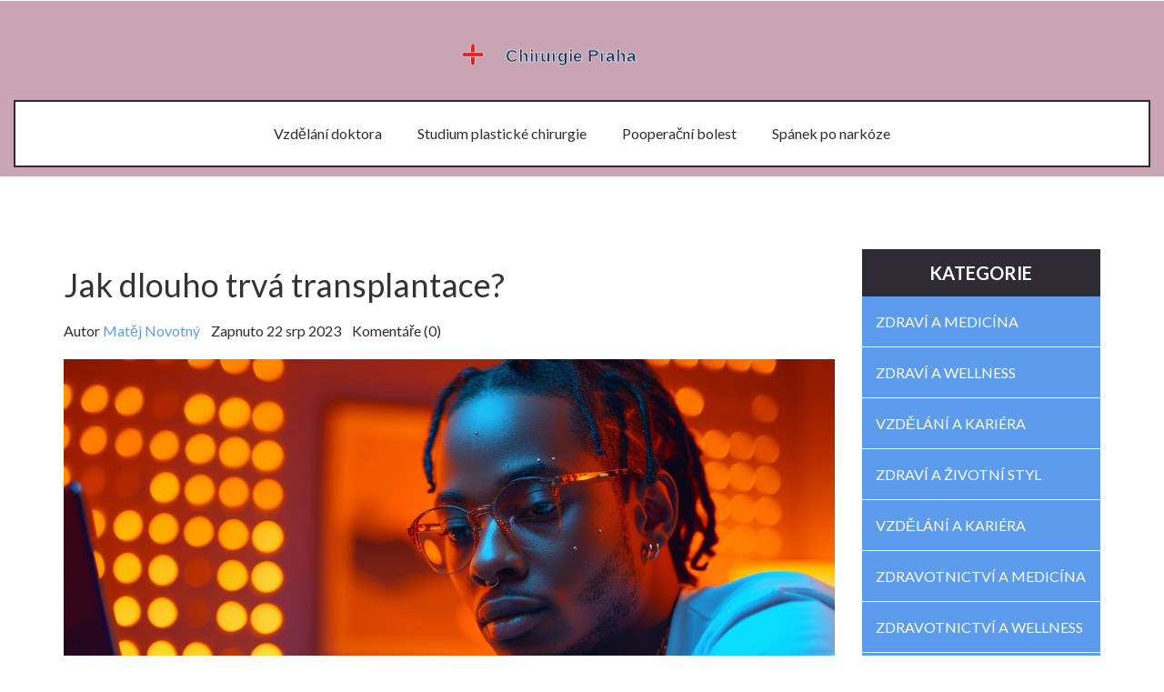

--- FILE ---
content_type: text/html; charset=UTF-8
request_url: https://chirurgie-praha.cz/jak-dlouho-trva-transplantace
body_size: 4729
content:

<!DOCTYPE html>
<html lang="cs" dir="ltr">

<head>
    	<title>Jak dlouho trvá transplantace?</title>
	<meta charset="utf-8">
	<meta name="viewport" content="width=device-width, initial-scale=1">
	<meta name="robots" content="follow, index, max-snippet:-1, max-video-preview:-1, max-image-preview:large">
	<meta name="keywords" content="transplantace orgánů, trvání transplantace, process transplantace, po transplantaci">
	<meta name="description" content="V tomto příspěvku se podíváme, jak dlouho trvá transplantace. Jedná se o komplexní proceduru, která může zahrnovat dlouhé hodiny chirurgie, a na její plné zotavení může trvat týdny až měsíce. Porozumění průběhu tohoto procesu je klíčové pro každého, kdo se chystá na transplantaci, nebo pro někoho, kdo se chce o této tématice dozvědět více. Ponořme se tedy do této fascinující oblasti medicíny společně.">
	<meta property="og:title" content="Jak dlouho trvá transplantace?">
	<meta property="og:type" content="article">
	<meta property="og:article:published_time" content="2023-08-22T21:53:55+00:00">
	<meta property="og:article:modified_time" content="2023-08-22T21:53:55+00:00">
	<meta property="og:article:author" content="/author/matej-novotny/">
	<meta property="og:article:section" content="Zdraví a medicína">
	<meta property="og:article:tag" content="transplantace orgánů">
	<meta property="og:article:tag" content="trvání transplantace">
	<meta property="og:article:tag" content="process transplantace">
	<meta property="og:article:tag" content="po transplantaci">
	<meta property="og:image" content="https://chirurgie-praha.cz/uploads/2023/08/jak-dlouho-trva-transplantace.webp">
	<meta property="og:url" content="https://chirurgie-praha.cz/jak-dlouho-trva-transplantace">
	<meta property="og:locale" content="cs_CZ">
	<meta property="og:description" content="V tomto příspěvku se podíváme, jak dlouho trvá transplantace. Jedná se o komplexní proceduru, která může zahrnovat dlouhé hodiny chirurgie, a na její plné zotavení může trvat týdny až měsíce. Porozumění průběhu tohoto procesu je klíčové pro každého, kdo se chystá na transplantaci, nebo pro někoho, kdo se chce o této tématice dozvědět více. Ponořme se tedy do této fascinující oblasti medicíny společně.">
	<meta property="og:site_name" content="Pražské Chirurgické Informace">
	<meta name="twitter:title" content="Jak dlouho trvá transplantace?">
	<meta name="twitter:description" content="V tomto příspěvku se podíváme, jak dlouho trvá transplantace. Jedná se o komplexní proceduru, která může zahrnovat dlouhé hodiny chirurgie, a na její plné zotavení může trvat týdny až měsíce. Porozumění průběhu tohoto procesu je klíčové pro každého, kdo se chystá na transplantaci, nebo pro někoho, kdo se chce o této tématice dozvědět více. Ponořme se tedy do této fascinující oblasti medicíny společně.">
	<meta name="twitter:image" content="https://chirurgie-praha.cz/uploads/2023/08/jak-dlouho-trva-transplantace.webp">
	<link rel="canonical" href="https://chirurgie-praha.cz/jak-dlouho-trva-transplantace">

    <script type="application/ld+json">
{
    "@context": "https:\/\/schema.org",
    "@type": "BlogPosting",
    "@id": "https:\/\/chirurgie-praha.cz\/jak-dlouho-trva-transplantace",
    "headline": "Jak dlouho trvá transplantace?",
    "name": "Jak dlouho trvá transplantace?",
    "keywords": "transplantace orgánů, trvání transplantace, process transplantace, po transplantaci",
    "description": "V tomto příspěvku se podíváme, jak dlouho trvá transplantace. Jedná se o komplexní proceduru, která může zahrnovat dlouhé hodiny chirurgie, a na její plné zotavení může trvat týdny až měsíce. Porozumění průběhu tohoto procesu je klíčové pro každého, kdo se chystá na transplantaci, nebo pro někoho, kdo se chce o této tématice dozvědět více. Ponořme se tedy do této fascinující oblasti medicíny společně.",
    "inLanguage": "cs-CZ",
    "url": "https:\/\/chirurgie-praha.cz\/jak-dlouho-trva-transplantace",
    "datePublished": "2023-08-22T21:53:55+00:00",
    "dateModified": "2023-08-22T21:53:55+00:00",
    "comment": [],
    "commentCount": 0,
    "author": {
        "@type": "Person",
        "@id": "https:\/\/chirurgie-praha.cz\/author\/matej-novotny\/",
        "url": "\/author\/matej-novotny\/",
        "name": "Matěj Novotný"
    },
    "publisher": {
        "@type": "Organization",
        "name": "Pražské Chirurgické Informace",
        "url": "https:\/\/chirurgie-praha.cz"
    },
    "image": {
        "@type": "ImageObject",
        "@id": "\/uploads\/2023\/08\/jak-dlouho-trva-transplantace.webp",
        "url": "\/uploads\/2023\/08\/jak-dlouho-trva-transplantace.webp",
        "width": "1280",
        "height": "720"
    },
    "thumbnail": {
        "@type": "ImageObject",
        "@id": "\/uploads\/2023\/08\/thumbnail-jak-dlouho-trva-transplantace.webp",
        "url": "\/uploads\/2023\/08\/thumbnail-jak-dlouho-trva-transplantace.webp",
        "width": "640",
        "height": "480"
    }
}
</script>
<script type="application/ld+json">
{
    "@context": "https:\/\/schema.org",
    "@type": "BreadcrumbList",
    "itemListElement": [
        {
            "@type": "ListItem",
            "position": 0,
            "item": {
                "@id": "https:\/\/chirurgie-praha.cz\/",
                "name": "Home"
            }
        },
        {
            "@type": "ListItem",
            "position": 1,
            "item": {
                "@id": "https:\/\/chirurgie-praha.cz\/category\/zdravi-a-medicina\/",
                "name": "Zdraví A Medicína"
            }
        },
        {
            "@type": "ListItem",
            "position": 2,
            "item": {
                "@id": "https:\/\/chirurgie-praha.cz\/jak-dlouho-trva-transplantace",
                "name": "Jak dlouho trvá transplantace?"
            }
        }
    ]
}
</script>

    <link href="/css/style.css" rel="stylesheet" type="text/css" media="all" />
    <link
        href='https://fonts.googleapis.com/css?family=Merriweather:400,300,300italic,400italic,700,700italic,900,900italic'
        rel='stylesheet' type='text/css'>
    <link
        href='https://fonts.googleapis.com/css?family=Lato:100,200,300,400,500,600,700,800,900,100italic,300italic,400italic,700italic,900italic'
        rel='stylesheet' type='text/css'>
    <link href="/css/bootstrap.css" rel="stylesheet" type="text/css" media="all" />

    <script type="application/x-javascript">
        addEventListener("load", function () {
            setTimeout(hideURLbar, 0);
        }, false);

        function hideURLbar() {
            window.scrollTo(0, 1);
        }
    </script>

    <script type="text/javascript" src="/js/jquery.min.js"></script>
    <script type="text/javascript" src="/js/move-top.js"></script>
    <script type="text/javascript" src="/js/easing.js"></script>
    <script type="text/javascript">
        jQuery(document).ready(function ($) {
            $(".scroll").click(function (event) {
                event.preventDefault();
                $('html,body').animate({
                    scrollTop: $(this.hash).offset().top
                }, 1000);
            });
        });
    </script>

    
</head>

<body>
    

    <div class="banner">
        <div class="logo head">
            <a href="/">                <img src="/images/logo.svg" alt="Pražské Chirurgické Informace">            </a>
        </div>
                <div class="navigation nv-hd">
            <span class="menu"><img src="/images/menu.png" alt="menu" /></span>
            <ul class="nav1 nl">
                                                <li >
                    <a href="/jake-vzdelani-musi-mit-doktor">Vzdělání doktora</a>
                </li>
                                                <li >
                    <a href="/co-vystudovat-na-plastickou-chirurgii">Studium plastické chirurgie</a>
                </li>
                                                <li >
                    <a href="/jak-dlouho-boli-krk-po-operaci-stitne-zlazy">Pooperační bolest</a>
                </li>
                                                <li >
                    <a href="/jak-dlouho-se-spi-po-narkoze">Spánek po narkóze</a>
                </li>
                            </ul>
        </div>
            </div>

    <div class="blog-page">
        <div class="container">
            <div class="row">
                <div class="col-md-9">
                    <div class="blog-content">
                        <div class="single-post">
                            <h1>Jak dlouho trvá transplantace?</h1>
                            <div class="post-details">
                                <p>Autor <a href="/author/matej-novotny/">Matěj Novotný</a>
                                    &nbsp;&nbsp; Zapnuto 22 srp 2023
                                    &nbsp;&nbsp; Komentáře (0)
                                </p>
                            </div>
                            <div class="single-post-image">
                                                                <img src="/uploads/2023/08/jak-dlouho-trva-transplantace.webp" alt="Jak dlouho trvá transplantace?" />
                                                            </div>
                            <div class="single-post-text">
                                
<h2>Transplantace: Začátek dobrodružství</h2>

<p>Začátkem dobrodružství nazývám okamžik, kdy se někdo dozví, že potřebuje transplantaci. Někdy může být tento proces přirovnán k masívní horské výpravě: občas lze cestu předvídat, ale jsou chvíle, kdy se musíte postavit nepředvídatelným výzvám. Ale nebojte se, pomocí svých zkušeností a znalostí vám ukážu, co lze očekávat. Proč? Protože jsem tam byl. Ano, přesně tak. Jsem jedním z těch, kteří prošli tímto dobrodružstvím a mohu vám z první ruky říci o všech etapách této cesty.</p>

<h2>Chystáme se na cestu: Předoperační fáze</h2>

<p>Představte si, že se chystáte na cestu. Co musíte před tím udělat? Balíte, připravujete věci, které budete potřebovat, plánujete trasu. Tak nějak je to i s transplantací. Naplánování operace může trvat několik měsíců či dokonce let v závislosti na vašem zdravotním stavu a dostupnosti orgánu. Musíte projít řadou testů a vyšetření, abyste se ujistili, že jste vhodným kandidátem pro transplantaci. Také je zde i psychologický aspekt, který nikdy nesmíme opomíjet. Museli jsme absolvovat pohovory s týmem lékařů a psychologů, aby posoudili náš psychický a emoční stav. Pokud vám někdo řekne, že to je snadný proces, zřejmě neměl s vědomím, že jeho život závisí na operaci, nic společného.</p>

<h2>Vstupujeme do neznáma: Operace a pooperační péče</h2>

<p>Když přijde den D, je to jak vstup do neznáma. Tato fáze zahrnuje samotnou operaci a pooperační péči. Doba trvání operace se liší v závislosti na typu transplantace. U některých typů transplantací může operace trvat několik hodin, u jiných může být dokončena za méně než hodinu. Pokud jde o můj případ, strávil jsem na operačním stole 5 hodin. Po operaci následuje pooperační péče. Doba strávená v nemocnici bude záležet na vaší rychlosti hojení. Pro některé může být tento časový úsek strašnou zkouškou. Ale já jsem tento čas považoval za možnost se naučit spoustu nových her na svůj telefon. Zatímco se moje tělo zotavovalo, já jsem si užíval virtuální svět hraní.</p>

<h2>Nová cesta: Dlouhodobá péče a život po transplantaci</h2>

<p>Život po transplantaci není jako život před transplantací. Je to jako stanovit si nový kurz na mapě. Můžete se vrátit ke svým každodenním aktivitám, ale je důležité si pamatovat, že vaše tělo potřebuje speciální péči. Budete muset dodržovat určitý režim léků na potlačení imunitního systému a pravidelně navštěvovat lékaře, abyste se ujistili, že vše funguje tak, jak má. Já osobně jsem svůj nový život přijal s otevřenými rukama a užívám si každý okamžik. Místo toho, abych se obával výzev, přijal jsem je a udělal ze sebe lepšího člověka. Život po transplantaci není konec, je to nový začátek.</p>

<p>Je důležité mít na paměti, že každý příběh o transplantaci je unikátní a tato cesta je plná výzev a překážek. Ale s řádnou přípravou, správným instinktem a trochou humoru může být cesta mnohem snesitelnější. A nezapomeňte, jste hrdinou svého dobrodružství a vždy bude záležet na tom, jak se rozhodnete žít tento život.</p>

                            </div>
                                                        <div class="post-tags-wrap">
                                <span class="post-tags-title">Štítky:</span>
                                                                <a href="/tag/transplantace-organu/" class="post-tags-item" rel="tag">transplantace orgánů</a>
                                                                <a href="/tag/trvani-transplantace/" class="post-tags-item" rel="tag">trvání transplantace</a>
                                                                <a href="/tag/process-transplantace/" class="post-tags-item" rel="tag">process transplantace</a>
                                                                <a href="/tag/po-transplantaci/" class="post-tags-item" rel="tag">po transplantaci</a>
                                                            </div>
                                                    </div>
                                            </div>
                </div>
                <div class="col-md-3">
                    <div class="blog-sidebar">
                                                <h4>Kategorie</h4>
                        <ul class="category">
                                                                                    <li>
                                <a href="/category/zdravi-a-medicina/">Zdraví a medicína</a>
                            </li>
                                                                                    <li>
                                <a href="/category/zdravi-a-wellness/">Zdraví a wellness</a>
                            </li>
                                                                                    <li>
                                <a href="/category/vzdelani-a-kariera/">Vzdělání a kariéra</a>
                            </li>
                                                                                    <li>
                                <a href="/category/zdravi-a-zivotni-styl/">Zdraví a životní styl</a>
                            </li>
                                                                                    <li>
                                <a href="/category/vzdelani-a-kariera/">Vzdělání a Kariéra</a>
                            </li>
                                                                                    <li>
                                <a href="/category/zdravotnictvi-a-medicina/">Zdravotnictví a medicína</a>
                            </li>
                                                                                    <li>
                                <a href="/category/zdravotnictvi-a-wellness/">Zdravotnictví a wellness</a>
                            </li>
                                                                                    <li>
                                <a href="/category/vzdelavani-a-kariera/">Vzdělávání a Kariéra</a>
                            </li>
                                                                                    <li>
                                <a href="/category/zdravi-a-wellness/">Zdraví a Wellness</a>
                            </li>
                                                                                    <li>
                                <a href="/category/zdravi-a-fitness/">Zdraví a fitness</a>
                            </li>
                                                                                </ul>
                                                                        <h4>Archivy</h4>
                        <ul class="category">
                                                                                    <li>
                                <a href="/2023/10/">října 2023</a>
                            </li>
                                                                                    <li>
                                <a href="/2023/09/">září 2023</a>
                            </li>
                                                                                    <li>
                                <a href="/2023/08/">srpna 2023</a>
                            </li>
                                                    </ul>
                                            </div>
                </div>
            </div>
        </div>
    </div>

    <div class="footer">
        <div class="container">
            
            <div class="row">
                <div class="col-md-6">
                                        <div class="footer-links">
                        <h3 class="footer-links-heading">Menu</h3>
                        <ul class="links-list">
                                                        <li><a href="/o-nas">O nás</a></li>
                                                        <li><a href="/zasady-ochrany-osobnich-udaju">Zásady ochrany osobních údajů</a></li>
                                                        <li><a href="/gdpr">GDPR</a></li>
                                                        <li><a href="/kontakt">Kontakt</a></li>
                                                    </ul>
                    </div>
                                    </div>
                <div class="col-md-6">
                                    </div>
                <div class="col-md-12">
                    <p class="copyright">&copy; 2026. Všechna práva vyhrazena.</p>
                </div>
            </div>
        </div>
    </div>

    <script>
        $("span.menu").click(function () {
            $("ul.nav1").slideToggle(300, function () {
                // Animation complete.
            });
        });
    </script>

    
<script defer src="https://static.cloudflareinsights.com/beacon.min.js/vcd15cbe7772f49c399c6a5babf22c1241717689176015" integrity="sha512-ZpsOmlRQV6y907TI0dKBHq9Md29nnaEIPlkf84rnaERnq6zvWvPUqr2ft8M1aS28oN72PdrCzSjY4U6VaAw1EQ==" data-cf-beacon='{"version":"2024.11.0","token":"c60ee5d3d83f43b2852c4208984f5360","r":1,"server_timing":{"name":{"cfCacheStatus":true,"cfEdge":true,"cfExtPri":true,"cfL4":true,"cfOrigin":true,"cfSpeedBrain":true},"location_startswith":null}}' crossorigin="anonymous"></script>
</body>

</html>

--- FILE ---
content_type: text/css; charset=utf-8
request_url: https://chirurgie-praha.cz/css/style.css
body_size: 9156
content:

body {
    font-family: 'Lato', sans-serif;
    margin: 0;
}

.banner {
    background-color: #c9a4b2;
    position: relative;
  	padding: 10px 15px;
}

.navigation span {
    display: none;
}

.navigation {
    min-height: 40px;
    border: 2px solid #2e2b34;
    background: #fff;
    position: relative;
}

.navigation ul {
    padding: 0;
    margin: 0;
    text-align: center;
}

.navigation ul li {
    display: inline-block;
}

.navigation ul li a {
    color: #2e2b34;
    margin: 24px 18px;
    font-size: 16px;
    font-weight: 400;
    text-decoration: none;
    display: block;
}

.navigation ul li a:hover,
.navigation ul li a.active {
    color: #5d9cec;
}

.navigation ul li:nth-child(4) {
    margin-left: 0;
}

.logo a {
    display: block;
}

.banner-info {
    margin: 140px 0 0 0;
}

.banner-info h1 {
    margin: 0px 0 0 0;
    color: #ffffff;
    font-size: 56px;
    font-weight: 700;
    text-shadow: 0px 5px 2px rgba(0, 0, 0, 0.25);
}

.banner-info h1 span {
    color: #2e2b34;
}

.banner-info p {
    margin: 35px 0 0 0;
    color: #ffffff;
    font-size: 32px;
    font-family: 'Merriweather', serif;
    font-style: italic;
}

/* General button style (reset) */
.btn {
    border: none;
    font-family: inherit;
    font-size: inherit;
    color: inherit;
    background: none;
    cursor: pointer;
    padding: 25px 80px;
    display: inline-block;
    margin: 15px 30px;
    text-transform: uppercase;
    letter-spacing: 1px;
    font-weight: 700;
    outline: none;
    position: relative;
    -webkit-transition: all 0.3s;
    -moz-transition: all 0.3s;
    transition: all 0.3s;
}

/* Shutter In Vertical */
a.hvr-shutter-in-vertical {
    display: inline-block;
    vertical-align: middle;
    -webkit-transform: translateZ(0);
    transform: translateZ(0);
    box-shadow: 0 0 1px rgba(0, 0, 0, 0);
    -webkit-backface-visibility: hidden;
    backface-visibility: hidden;
    -moz-osx-font-smoothing: grayscale;
    position: relative;
    background: #2e2b34;
    -webkit-transition-property: color;
    transition-property: color;
    -webkit-transition-duration: 0.3s;
    transition-duration: 0.3s;
    color: #fff;
}

a.hvr-shutter-in-vertical:before {
    content: "";
    position: absolute;
    z-index: -1;
    top: 0;
    bottom: 0;
    left: 0;
    right: 0;
    background: #5d9cec;
    -webkit-transform: scaleY(1);
    transform: scaleY(1);
    -webkit-transform-origin: 50%;
    transform-origin: 50%;
    -webkit-transition-property: transform;
    transition-property: transform;
    -webkit-transition-duration: 0.3s;
    transition-duration: 0.3s;
    -webkit-transition-timing-function: ease-out;
    transition-timing-function: ease-out;
}

a.hvr-shutter-in-vertical:hover,
a.hvr-shutter-in-vertical:focus,
a.hvr-shutter-in-vertical:active {
    color: white;

}

a.hvr-shutter-in-vertical:hover:before,
a.hvr-shutter-in-vertical:focus:before,
a.hvr-shutter-in-vertical:active:before {
    -webkit-transform: scaleY(0);
    transform: scaleY(0);
}

/* Shutter In Vertical */
.view a {
    padding: 10px 25px;
    font-weight: 700;
    font-size: 16px;
}

.view {
    margin-top: 40px;
}

.button {
    border-radius: 3px;
}

/*-- //banner --*/
/*-- banner-bottom --*/
.banner-bottom {
    background: #2e2b34;
    padding: 100px 0;
}

.bottom-header h2 {
    text-align: center;
    margin: 0;
    color: #ffffff;
    font-size: 32px;
    font-weight: bold;
}

.bottom-header h2 span {
    color: #5d9cec;
}

.bottom-header p {
    text-align: center;
    margin: 0;
    color: #6d6b71;
    line-height: 1.8em;
    font-size: 16px;
    width: 64%;
    margin: 45px auto 0 auto;
}

.bottom-grids {
    margin-top: 55px;
}

.btm-border.a {
    background: url(../images/111.jpg) no-repeat -15px 0px;
}

.btm-border.b {
    background: url(../images/222.jpg) no-repeat -15px 0px;
}

.btm-border.c {
    background: url(../images/333.jpg) no-repeat -15px 0px;
}

.btm-info {
    padding: 85px 0px;
}

.btm-info h3 {
    margin: 0;
    color: #ffffff;
    font-size: 64px;
    font-weight: 900;
}

.btm-info p {
    font-family: 'Merriweather', serif;
    font-size: 30px;
    font-style: italic;
    color: #5d9cec;
    margin: 10px 0 0 0;
}

/*-- //banner-bottom --*/
/*-- project --*/
.project-header h2 {
    text-align: center;
    margin: 0;
    color: #2e2b34;
    font-size: 32px;
    font-weight: bold;
}

.project-header h2 span {
    color: #5d9cec;
}

.project-header p {
    text-align: center;
    margin: 0;
    line-height: 1.8em;
    color: #2e2b34;
    font-size: 16px;
    width: 64%;
    margin: 45px auto 0 auto;
}

.project {
    padding: 100px 0;
}

.project-grid h3 {
    margin: 0;
    padding-left: 28px;
    background: url(../images/666.png) no-repeat 0px 0px;
    font-size: 18px;
    color: #2e2b34;
    font-weight: 900;
}

.project-grids {
    margin-top: 55px;
}

.project-grid p {
    margin: 20px 0px 0 28px;
    font-size: 16px;
    color: #2e2b34;
    line-height: 1.8em;
    width: 77%;
}

.project-grid {
    background: url(../images/444.jpg) no-repeat 65px 81px;
}

.strip {
    background: #5d9cec;
    padding: 2px 0;
    width: 55%;
}

.strip.a,
.strip.b {
    margin: 69px 0 33px 0;
}

.strip.c {
    margin: 39px 0 33px 0;
}

.strip.d {
    margin: 69px 0 33px 0;
}

/*-- //project --*/
/*-- Slider --*/
/*-- Slider Part starts Here --*/
#slider4,
#slider3 {
    box-shadow: none;
    -moz-box-shadow: none;
    -webkit-box-shadow: none;
    margin: 0 auto;
}

.rslides_tabs {
    list-style: none;
    padding: 0;
    background: rgba(0, 0, 0, .25);
    box-shadow: 0 0 1px rgba(255, 255, 255, .3), inset 0 0 5px rgba(0, 0, 0, 1.0);
    -moz-box-shadow: 0 0 1px rgba(255, 255, 255, .3), inset 0 0 5px rgba(0, 0, 0, 1.0);
    -webkit-box-shadow: 0 0 1px rgba(255, 255, 255, .3), inset 0 0 5px rgba(0, 0, 0, 1.0);
    font-size: 18px;
    list-style: none;
    margin: 0 auto 50px;
    max-width: 540px;
    padding: 10px 0;
    text-align: center;
    width: 100%;
}

.rslides_tabs li {
    display: inline;
    float: none;
    margin-right: 1px;
}

.rslides_tabs a {
    width: auto;
    line-height: 20px;
    padding: 9px 20px;
    height: auto;
    background: transparent;
    display: inline;
}

.rslides_tabs li:first-child {
    margin-left: 0;
}

.rslides_tabs .rslides_here a {
    background: rgba(255, 255, 255, .1);
    color: #fff;
    font-weight: bold;
}

.events {
    list-style: none;
}

.callbacks_container {
    position: relative;
    float: left;
    width: 100%;
}

.callbacks {
    position: relative;
    list-style: none;
    overflow: hidden;
    width: 100%;
    padding: 0;
    margin: 0;
}

.callbacks li {
    position: absolute;
    width: 100%;
    left: 0;
    top: 0;
}

.callbacks img {
    position: relative;
    z-index: 1;
    height: auto;
    border: 0;
}

.callbacks .caption {
    display: block;
    position: absolute;
    z-index: 2;
    font-size: 20px;
    text-shadow: none;
    color: #fff;
    left: 0;
    right: 0;
    padding: 10px 20px;
    margin: 0;
    max-width: none;
    top: 10%;
    text-align: center;
}

.callbacks_nav {
    position: absolute;
    -webkit-tap-highlight-color: rgba(0, 0, 0, 0);
    top: 52%;
    left: 0;
    opacity: 0.7;
    z-index: 3;
    text-indent: -9999px;
    overflow: hidden;
    text-decoration: none;
    height: 61px;
    width: 55px;
    background: transparent url("../images/themes.png") no-repeat left top;
    margin-top: -65px;
}

.callbacks_nav:active {
    opacity: 1.0;
}

.callbacks_nav.next {
    left: auto;
    background-position: right top;
    right: 0;
}

#slider3-pager a,
#slider4-pager a {
    display: inline-block;
}

#slider3-pager span,
#slider4-pager span {
    float: left;
}

#slider3-pager span,
#slider4-pager span {
    width: 100px;
    height: 15px;
    background: #fff;
    display: inline-block;
    border-radius: 30em;
    opacity: 0.6;
}

#slider3-pager .rslides_here a,
#slider4-pager .rslides_here a {
    background: #FFF;
    border-radius: 30em;
    opacity: 1;
}

#slider3-pager a,
#slider4-pager a {
    padding: 0;
}

#slider3-pager li,
#slider4-pager li {
    display: inline-block;
}

.rslides {
    position: relative;
    list-style: none;
    overflow: hidden;
    width: 100%;
    padding: 0;
    margin: 0;
}

.rslides li {
    -webkit-backface-visibility: hidden;
    position: absolute;
    display: none;
    width: 100%;
    left: 0;
    top: 0;
}

.rslides li {
    position: relative;
    display: block;
    float: left;
}

.rslides img {
    height: auto;
    border: 0;
}

.callbacks_tabs {
    list-style: none;
    position: absolute;
    top: 95%;
    z-index: 999;
    left: 47.5%;
    padding: 0;
    margin: 0;
}

ul.callbacks_tabs.callbacks2_tabs {
    top: 73%;
    left: 46%;
}

.slider-top {
    text-align: center;
    padding: 10em 0;
}

.slider-top h1 {
    font-weight: 700;
    font-size: 48px;
    color: #010101;
}

.slider-top p {
    font-weight: 400;
    font-size: 20px;
    padding: 1em 7em;
    color: #010101;
}

.slider-top ul.social-slide {
    display: inline-flex;
    margin: 0px;
    padding: 0px;
}

ul.social-slide li i {
    width: 70px;
    height: 74px;
    background: url(../images/img-resources.png)no-repeat;
    display: inline-block;
    margin: 0px 15px;
}

ul.social-slide li i.win {
    background-position: -6px 0px;
}

ul.social-slide li i.android {
    background-position: -110px 0px;
}

ul.social-slide li i.mac {
    background-position: -215px 0px;
}

.callbacks_tabs li {
    display: inline-block;
}

@media screen and (max-width: 600px) {
    .callbacks_nav {
        top: 47%;
    }
}

/*----*/
.callbacks_tabs a {
    visibility: hidden;
}

.callbacks_tabs a:after {
    content: "\f111";
    font-size: 0;
    font-family: FontAwesome;
    visibility: visible;
    display: block;
    height: 10px;
    width: 10px;
    display: inline-block;
    background: #2e2b34;
}

.callbacks_here a:after {
    background: #5d9cec;
}

/*-- Slider part Ends Here --*/
.slider {
    background: url(../images/4.jpg) no-repeat 0px 0px;
    background-size: cover;
    -webkit-background-size: cover;
    -o-background-size: cover;
    -ms-background-size: cover;
    -moz-background-size: cover;
    min-height: 450px;
    padding: 100px 0;
}

.slider-img h3 {
    margin: 50px 0 30px 0;
    color: #ffffff;
    font-size: 24px;
    font-weight: normal;
}

.slider-img p {
    color: #2e2b34;
    font-size: 16px;
    width: 45%;
    margin: 0 auto 45px auto;
    line-height: 1.8em;
}

/*-- //Slider --*/
/*--flexisel--*/
.work-bottom {
    background: #f7f8fa;
    padding: 50px 0 80px 0;
}

.media {
    margin: 0 0px;
}

.media img {
    width: 100%;
}

#flexiselDemo1 {
    display: none;
}

.nbs-flexisel-container {
    position: relative;
    max-width: 100%;
}

.nbs-flexisel-ul {
    position: relative;
    width: 9999px;
    margin: 0px;
    padding: 0px;
    list-style-type: none;
    text-align: center;
}

.nbs-flexisel-inner {
    overflow: hidden;
    margin: 0px auto;
}

.nbs-flexisel-item {
    float: left;
    margin: 0;
    padding: 0px;
    cursor: pointer;
    position: relative;
    line-height: 0px;
}

.nbs-flexisel-item>img {
    cursor: pointer;
    position: relative;
}

/*---- Nav ---*/
.nbs-flexisel-nav-left,
.nbs-flexisel-nav-right {
    width: 24px;
    height: 24px;
    position: absolute;
    cursor: pointer;
    z-index: 100;
}

.nbs-flexisel-nav-left {
    left: 47.7%;
    top: 113% !important;
    background: url(../images/themes.png) no-repeat 0px 0px;
}

.nbs-flexisel-nav-right {
    right: 47.7%;
    top: 113% !important;
    background: url(../images/themes.png) no-repeat -24px 0px;
}

/*--//flexisel--*/

/*-- get-notified --*/
.get-notified {
    background: #2e2b34;
}

.get-left h3 {
    margin: 0 0 10px 0;
    font-size: 18px;
    color: #ffffff;
    font-weight: bold;
}

.get-left p {
    margin: 0;
    font-size: 18px;
    color: #ffffff;
    font-family: 'Merriweather', serif;
    font-style: italic;
}

.get-left {
    margin: 25px 0;
    float: left;
    width: 40%;
}

.get-right {
    float: right;
    width: 60%;
}

.get-right input[type="text"] {
    width: 70%;
    color: #5d9cec;
    padding: 14px 14px 14px 30px;
    outline: none;
    font-size: 18px;
    border-bottom: none;
    border-top: none;
    border-right: none;
    border-left: 2px solid #5d9cec;
    background: none;
    font-family: 'Merriweather', serif;
    font-style: italic;
    margin: 25px 0 0 0;
}

.get-right input[type=submit] {
    color: #ffffff;
    padding: 42px 26px;
    font-size: 15px;
    cursor: pointer;
    font-weight: bold;
    border: none;
    background: #5d9cec;
}

.get-right input[type=submit]:hover {
    color: #5d9cec;
    background: #f2f2f2;
}

::-webkit-input-placeholder {
    color: #5d9cec;
}

/*-- //get-notified --*/
/*-- contact --*/
.olia-left {
    background: #f2f2f2;
    padding: 70px 0px;
    float: left;
    width: 50%;
}

.wrap {
    margin: 0 auto 0 225px;
    width: 67%;
}

.olia-right {
    padding: 70px 0 70px 0px;
    margin-left: 70px;
    float: right;
    width: 45%;
}

.olia-right p {
    margin: 0;
    line-height: 1.8em;
    font-size: 16px;
    color: #2e2b34;
}

.olia-right h4 {
    margin: 25px 0;
    font-size: 48px;
    color: #2e2b34;
    font-family: 'Merriweather', serif;
    font-weight: 900;
}

.olia-right p span {
    display: block;
    margin-top: 5px;
}

.olia-right p a {
    color: #2e2b34;
}

.olia-right p a:hover {
    color: #5d9cec;
}

.olia-right p span a {
    color: #2e2b34;
}

.olia-right p span a:hover {
    color: #5d9cec;
}

.olia-left p {
    margin: 0;
    font-size: 16px;
    color: #2e2b34;
    font-weight: bold;
}

.olia-left p:nth-child(4) {
    color: #80868c;
    font-size: 13px;
}

.olia-left p:nth-child(3) {
    margin-bottom: 18px;
}

.olia-left p:nth-child(2) {
    margin: 18px 0;
}

.olia-left p a {
    color: #00acee;
}

.olia-left p span {
    font-size: 13px;
    color: #80868c;
    display: block;
    margin: 5px 0 0 0;
}

.olia-left ul {
    margin: 0;
    padding: 0;
}

.olia-left ul li {
    display: inline-block;
}

.olia-left ul li span {
    display: block;
    color: #80868c;
    font-size: 13px;
    font-weight: 500;
}

.olia-left ul li span {
    margin: 2px 0 0 0;
}

.olia-left p a:hover {
    color: #2e2b34;
}

.olia-left ul li a {
    color: #ffffff;
    padding: 8px 18px 8px 40px;
    text-decoration: none;
    background: url("../images/11.png") no-repeat 16px 9px #00acee;
    font-size: 12px;
    border-radius: 3px;
}

.olia-left ul li a:hover {
    color: #ffffff;
    background: url("../images/11.png") no-repeat 16px 9px #2e2b34;
    text-decoration: none;
}

.olia-left ul li:nth-child(2) {
    margin: 0px 269px 0 10px;
    color: #2e2b34;
    font-size: 16px;
    font-weight: bold;
}

/*-- //contact --*/
/*-- footer --*/

.footer {
    background-color: #2e2b34;
    padding: 50px 0 0 0;
}

.footer .copyright {
    color: #80868c;
    font-size: 15px;
    text-align: center;
    padding: 20px 0;
    margin: 0;
}

.footer-links h3 {
    font-size: 20px;
    color: #fff;
}

.footer-links ul {
    list-style: none;
    padding-left: 0;
}

.footer-links ul li {
    padding: 5px 0;
}

.footer-links ul li a {
    color: #fff;
}

/*-- footer --*/
.olia-left p {
    font-size: 16px;
    margin: 0;
    color: #2e2b34;
}

/*-- contact-page --*/

.logo.head {
    padding: 20px 0;
}

.logo.head a {
    font-weight: 700;
    font-size: 28px;
    color: #fff;
    line-height: 1.4;
  	text-align: center;
    margin: 0;
}

.logo.head a img {
	width: 300px;
  	max-width: 100%;
  	height: auto;
}

.pg-head {
    min-height: 200px !important;
}

.contact {
    padding: 100px 0;
    background: #f2f2f2;
}

.contact-info {
    margin-bottom: 52px;
}

.contact-left {
    width: 30%;
    float: left;
}

.contact-right {
    width: 68%;
    float: right;
}

.contact-left input[type="text"] {
    width: 93%;
    color: #5d9cec;
    margin: 0 23px 23px 0;
    font-size: 16px;
    padding: 12px 10px;
    outline: none;
    border: 1px solid #e8e8e8;
}

.contact-right textarea {
    width: 100%;
    color: #5d9cec;
    font-size: 16px;
    resize: none;
    height: 185px;
    padding: 12px;
    outline: none;
    border: 1px solid #e8e8e8;
}

.contact-form input[type=submit] {
    color: #ffffff;
    padding: 13px 43px;
    font-size: 16px;
    cursor: pointer;
    font-weight: 500;
    border-radius: 5px;
    -webkit-border-radius: 5px;
    -moz-border-radius: 5px;
    -o-border-radius: 5px;
    -ms-border-radius: 5px;
    border: 3px solid #5d9cec;
    background: #5d9cec;
}

.contact-form input[type=submit]:hover {
    background: #ffffff;
    border: 3px solid #5d9cec;
    color: #5d9cec;
    transition: .5s all;
    -webkit-transition: .5s all;
    -o-transition: .5s all;
    -ms-transition: .5s all;
    -moz-transition: .5s all;
    transform: rotateX(360deg);
}

.contact-info h2 {
    margin: 0;
    color: #2e2b34;
    font-size: 32px;
    font-weight: bold;
}

.contact-info h2 span {
    color: #5d9cec;
}

.home-page {
    text-align: center;
    margin-top: 65px;
}

.home-page a {
    color: #ffffff;
    padding: 12px 15px 12px 38px;
    text-decoration: none;
    background: url("../images/home.png") no-repeat 14px 13px #5d9cec;
    font-size: 16px;
    font-weight: bold;
}

.home-page a:hover {
    color: #2e2b34;
    text-decoration: none;
}

/*-- services-page --*/
.services-info h2 {
    text-align: center;
    margin: 0;
    color: #ffffff;
    font-size: 32px;
    font-weight: bold;
}

.services-info h2 span {
    color: #5d9cec;
}

.services {
    background: #2e2b34;
    padding: 100px 0;
}

.services-grids {
    margin-top: 55px;
}

.services-grid {
    float: left;
    width: 23.2%;
    margin: 0 10px;
}

.services-grid img {
    width: 100%;
}

.services-grid p {
    margin: 15px 0 0 0;
    color: #6d6b71;
    line-height: 1.8em;
    font-size: 16px;
}

.special-services {
    background: #f2f2f2;
    padding: 100px 0;
}

.readmore {
    margin-top: 25px;
}

.readmore a {
    color: #ffffff;
    padding: 10px 12px;
    text-decoration: none;
    background: #5d9cec;
    font-size: 16px;
    font-weight: bold;
}

.readmore a:hover {
    color: #2e2b34;
    text-decoration: none;
}

.special-grid ul {
    margin: 10px 0 0 0;
    padding: 0;
}

.special-grid ul li {
    list-style-type: none;
    background: url(../images/left.png) no-repeat 0px 8px;
    padding-left: 22px;
}

.special-grid ul li a {
    font-size: 16px;
    color: #2e2b34;
    line-height: 2em;
}

.special-left {
    float: left;
    width: 42%;
}

.special-right {
    float: right;
    width: 54%;
}

.special-left img {
    width: 100%;
}

.special-right h3,
.special-grid h3 {
    margin: 0;
    color: #2e2b34;
    font-size: 20px;
    font-weight: bold;
}

.special-right p {
    margin: 20px 0 0 0;
    color: #2e2b34;
    font-size: 16px;
    line-height: 1.8em;

}

.special-grid ul li a:hover {
    color: #5d9cec;
}

.special-info h2 {
    margin: 0;
    color: #2e2b34;
    font-size: 32px;
    font-weight: bold;
}

.special-info h2 span {
    color: #5d9cec;
}

.special-grids {
    margin: 55px 0 0 0;

}

.b-from-left {
    position: relative;
    left: -100%;
}

span.m_4 {
    font-size: 14px;
    font-weight: 400;
}

p.m_5 {
    margin: 2% auto 5%;
    width: 70%;
    color: #283A47;
    font-size: 1.1em;
    font-weight: 600;
    line-height: 1.5em;
    text-align: center;
}

/*--team--*/
.col_1_of_4:first-child {
    margin-left: 0;
}

.span_1_of_4 {
    width: 22.8%;
}

.col_1_of_4 {
    display: block;
    float: left;
    margin: 1% 0 1% 2.6%;
    background: #FFF;
}

.b-wrapper:hover {
    background: rgba(85, 85, 85, 0.44);
    border: 4px solid #5d9cec;
    transition: 0.5s all;
}

/* Self Clearing Goodness */
.container:after {
    content: "\0020";
    display: block;
    height: 0;
    clear: both;
    visibility: hidden;
}

.clearfix:before,
.clearfix:after,
.row:before,
.row:after {
    content: '\0020';
    display: block;
    overflow: hidden;
    visibility: hidden;
    width: 0;
    height: 0;
}

.row:after,
.clearfix:after {
    clear: both;
}

.row,
.clearfix {
    zoom: 1;
}

.clear {
    clear: both;
    display: block;
    overflow: hidden;
    visibility: hidden;
    width: 0;
    height: 0;
}

/*-- about-page --*/
.about {
    padding: 100px 0;
    background: #2e2b34;
}

.about-info h2 {
    margin: 0;
    color: #ffffff;
    font-size: 32px;
    font-weight: bold;
    text-align: center;
}

.about-info p {
    text-align: center;
    margin: 0;
    color: #6d6b71;
    line-height: 1.8em;
    font-size: 16px;
    width: 64%;
    margin: 45px auto 0 auto;
}

.about-left {
    float: left;
    width: 43%;
}

.about-right {
    float: right;
    width: 55%;
}

.about-left img {
    width: 100%;
}

.about-right h3 {
    margin: 0px 0 0px 0;
    color: #ffffff;
    font-size: 20px;
    font-weight: bold;
}

.about-grids {
    margin: 55px 0 0 0;
}

.about-right p:nth-child(2) {
    margin-bottom: 0;
}

.about-right p {
    margin: 20px 0;
    color: #6d6b71;
    font-size: 16px;
    line-height: 1.8em;
}

.about-right a {
    color: #ffffff;
    padding: 10px 25px;
    text-decoration: none;
    background: #5d9cec;
    font-size: 16px;
    font-weight: bold;
}

.about-right a:hover {
    color: #2e2b34;
    text-decoration: none;
}

.staff-grid {
    float: left;
    width: 22.3%;
    margin: 0 15px;
    position: relative;
}

.staff-grid img {
    width: 100%;
}

.desc {
    position: absolute;
    top: 0%;
    left: 0%;
    width: 100%;
    text-align: center;
}

.staff-grid p:nth-child(1) {
    padding: 5px 0px;
    font-size: 20px;
}

.desc p {
    margin: 0;
    color: #ffffff;
    font-weight: bold;
}

.staff-grids {
    margin-top: 55px;
}

.our-staff {
    padding: 100px 0;
}

.staff-info h2 {
    text-align: center;
    margin: 0;
    color: #2e2b34;
    font-size: 32px;
    font-weight: bold;
}

.staff-info h2 span {
    color: #5d9cec;
}

.staff-grid p {
    margin: 0;
    color: #ffffff;
    font-size: 16px;
    line-height: 1.8em;
    padding: 20px;
    background: #5d9cec;
}

/*-- //about-page --*/

/*-- blog-page --*/

.blog-page {
    padding: 80px 0;
}

.gallery p,
.recent p {
    text-align: center;
    margin: 0;
    color: #6d6b71;
    line-height: 1.8em;
    font-size: 16px;
    width: 64%;
    margin: 45px auto 0 auto;
}

.gallery h1,
.recent h1,
.gallery h2,
.recent h2 {
    margin: 0 0 0px 0;
    text-align: center;
    color: #2e2b34;
    font-size: 32px;
    font-weight: bold;
}

.gallery h2 span,
.recent h2 span {
    color: #5d9cec;
}

.blog-sidebar h4 {
    font-size: 20px;
    text-align: center;
    padding: 15px 0;
    text-transform: uppercase;
    color: #ffffff;
    margin: 0;
    font-weight: bold;
    background: #2e2b34;
}

.blog-post a img {
    display: block;
}

ul.category {
    padding: 0;
}

ul.category li {
    display: block;
    line-height: 1.8em;
    background: #5d9cec;
    padding: 15px 15px;
    border-bottom: 1px solid #fff;
}

ul.category li a {
    font-size: 16px;
    text-transform: uppercase;
    color: #ffffff;
    display: block;

}

ul.category li:hover {
    background: #2e2b34;
    transition: 0.5s all;
}

/*-------------------------- top content --------------------- */

.top-content {
	padding: 20px 0;
}

.top-content h1 {
	font-size: 36px;
    line-height: 1.4;
  	margin: 0 0 10px 0;
}

@media screen and (max-width: 768px) {
	.top-content h1 {
        font-size: 0px;
    }
}

.top-content h2 {
	font-size: 30px;
    line-height: 1.4;
  	margin: 0 0 15px 0;
}

@media screen and (max-width: 768px) {
	.top-content h2 {
        font-size: 24px;
        margin: 0 0 10px 0;
    }
}

.top-content p {
	line-height: 1.4;
}

/*------------------------- top content end ----------------- */

.blog-post {
    margin: 0 0 3em;
}

.blog-post-image {
	margin: 0 0 10px 0;
}

.blog-post-image img {
    width: 100%;
  	height: auto;
  	object-fit: cover;
}

.post-details {
	padding: 10px 0;
}

.post-details p {
    font-size: 16px;
    color: #2e2b34;
}

.post-details p a {
    color: #5d9cec;
}

.post-details p a:hover {
    color: #2e2b34;
}

.post-details p span {
    color: #5d9cec;
}

.blog-post h4 {
  	font-weight: 700;
    font-size: 20px;
    text-transform: uppercase;
    color: #2e2b34;
    margin: 0 0 10px 0;
}

.blog-post h4 a {
    color: #2e2b34;
}

.blog-post h4 a:hover {
    color: #5d9cec;
}

.blog-post .short-description {
    font-size: 18px;
    color: #757575;
    line-height: 1.6;
  	overflow: hidden;
    text-overflow: ellipsis;
    display: -webkit-box;
    -webkit-line-clamp: 5;
    -webkit-box-orient: vertical;
    margin: 0 0 15px 0;
}

.more {
    font-size: 16px;
    padding: 10px 20px;
}

.pag-nations {
    text-align: center;
  	padding: 20px 0;
  	margin: 0 0 30px 0;
}

ul.page-list {
    padding: 0;
}

ul.page-list li {
    display: inline-block;
    margin: 0 3px;
}

ul.page-list li a {
    display: inline-block;
  	min-width: 40px;
  	height: 40px;
    background: #5d9cec;
    color: #fff;
    font-size: 16px;
  	padding: 8px 15px;
}

ul.page-list li a:hover {
    background: #2e2b34;
}

/*-- //blog-page --*/

/*-- single-page --*/

.single-post-image img {
	width: 100%;
  	height: auto;
  	object-fit: cover;
}

/*------------------------ blog-post-styles ------------------------*/

.single-post-text img {
	margin: 15px 0 10px 0;
}

.single-post-text h2 {
    font-size: 28px;
	margin-top: 15px;
    margin-bottom: 10px;
}

.single-post-text h3 {
    font-size: 24px;
	margin-top: 15px;
    margin-bottom: 10px;
}

.single-post-text p {
  	font-size: 16px;
  	color: #757575;
	margin: 0 0 10px 0;
}

.single-post-text a{
	color: #2900ef;
}

.single-post-text ol {
	padding-left: 15px;
}

.single-post-text ol li {
	padding: 5px 0;
}

.single-post-text ul {
	list-style: none;
  	padding-left: 15px;
}

.single-post-text ul li {
	padding: 5px 0;
}

.single-post-text ul li,
.single-post-text ul li a {
	color: #000;
}

.single-post-text blockquote {
  	font-style: italic;
	padding: 10px 20px;
    margin: 10px 0 20px 0;
    font-size: 17.5px;
    border-left: 5px solid #ddd;
}

.single-post-text table {
	width: 100%;
  	border: 1px solid #ddd;
  	background-color: #fff;
  	border-collapse: collapse;
  	margin: 15px 0;
}

.single-post-text table,
.single-post-text td,
.single-post-text th {
	border: 1px solid #ddd;
    border-collapse: collapse;
  	padding: 10px 15px;
}

.single-post-text td,
.single-post-text th {
	border: 1px solid #ddd;
    border-collapse: collapse;
  	padding: 10px 15px;
}

/*---------------------- blog-post-styles end ----------------------*/

/*---------------------- post-tags ----------------------*/

.post-tags-wrap {
	display: flex;
  	flex-wrap: wrap;
  	column-gap: 5px;
    padding: 10px 0;
  	margin-bottom: 30px;
}

.post-tags-wrap .post-tags-title {
	display: block;
    font-weight: 700;
  	font-size: 18px;
  	line-height: 1.4;
    margin: 0;
}

.post-tags-wrap .post-tags-item {
  	display: inline-block;
	text-decoration: none;
  	font-size: 14px;
  	color: #fff;
    line-height: 1.2;
  	border: 1px solid #c9a4b2;
  	background-color: #c9a4b2;
  	padding: 3px 10px;
  	margin-bottom: 5px;
  	transition: all .3s ease;
}

.post-tags-wrap .post-tags-item:hover {
	color: #333;
  	border: 1px solid #c9a4b2;
  	background-color: #fff;
}

/*-------------------- post-tags end --------------------*/

/*---------------------------- Coments block ------------------------- */

.comments-block-wrap {
    padding: 30px 0;
    margin-top: 30px;
}

.comments-title {
    font-size: 24px;
    font-weight: 700;
    color: #2b2e3f;
    line-height: 1.2;
    margin-top: 0;
    padding-bottom: 7px;
    margin-bottom: 30px;
}

.comment-list {
    list-style: none;
    padding: 0;
    margin: 0;
}

.comment-list__item {
    border-bottom: 1px solid #ececec;
    padding-bottom: 15px;
    margin-bottom: 25px;
}

.comment-info {
    display: flex;
    justify-content: space-between;
    align-items: center;
    flex-wrap: wrap;
    margin-bottom: 15px;
}

.comment-info__author {
    display: flex;
    align-items: center;
}

@media screen and (max-width: 1200px) {
    .comment-info__author {
        margin-bottom: 15px;
    }
}

.comment-author-image {
    min-width: 80px;
    width: 80px;
    height: 80px;
    border-radius: 50%;
    overflow: hidden;
    margin-right: 15px;
}

.comment-author-image img {
    width: 100%;
    height: 100%;
    object-fit: cover;
}

.comment-author-name {
    font-size: 16px;
    font-weight: bold;
    margin-top: 0;
    margin-bottom: 10px;
}

.comment-date {
    font-weight: 500;
    color: #999999;
    font-size: 14px;
}

.comment-stat {
    display: block;
    color: #777;
}

.comment-content {
    color: #2b2e3f;
}

.comment-form-wrap {
    padding-top: 20px;
}

.comment-form-top {
    display: flex;
    justify-content: space-between;
    align-items: center;
    flex-wrap: wrap;
}

.comment-form-input {
    width: 49%;
    font-size: 14px;
    color: #777777;
    border: 1px solid #ececec;
    border-radius: 0;
    padding: 13px 20px;
    margin-bottom: 15px;
}

@media screen and (max-width: 520px) {
    .comment-form-input {
        width: 100%;
    }
}

.comment-form-textarea {
    width: 100%;
    min-height: 190px;
    resize: none;
    font-size: 14px;
    color: #777777;
    border: 1px solid #ececec;
    padding: 13px 20px;
    margin-bottom: 15px;
}

.comment-form-bottom {
    display: flex;
    align-items: center;
}

.button-submit {
    color: #fff;
    border-radius: 5px;
    border: 1px solid #5d9cec;
    background-color: #5d9cec;
    letter-spacing: 0.48px;
    font-size: 14px;
    font-weight: bold;
    border-radius: 0;
    margin: 0;
    padding: 13px 30px;
}

/*------------------------- Coments block  ------------------------ */

.leave-form input[type="text"]:nth-child(3) {
    margin-right: 0;
}

.leave-form input[type="text"] {
    width: 31.8%;
    color: #5d9cec;
    margin: 0 23px 23px 0;
    padding: 12px 10px;
    outline: none;
    font-size: 16px;
    border: 1px solid #e8e8e8;
}

.leave-form textarea {
    width: 100%;
    color: #5d9cec;
    resize: none;
    height: 185px;
    font-size: 16px;
    padding: 12px;
    outline: none;
    border: 1px solid #e8e8e8;
}

.leave-form input[type=submit] {
    color: #ffffff;
    padding: 13px 43px;
    font-size: 16px;
    margin: 23px 0 0 0;
    cursor: pointer;
    font-weight: 500;
    border-radius: 5px;
    border: 3px solid #5d9cec;
    background: #5d9cec;
}

.leave-form input[type=submit]:hover {
    background: #ffffff;
    border: 3px solid #5d9cec;
    color: #5d9cec;
    transition: .5s all;
    transform: rotateX(360deg);
}

.leave-form h3 {
    font-size: 20px;
    text-transform: uppercase;
    color: #2e2b34;
    margin: 0 0 20px 0;
    font-weight: bold;
}

/*-- //single-page --*/

/*-- to-top --*/
#toTop {
    display: none;
    text-decoration: none;
    position: fixed;
    bottom: 0px;
    right: 2%;
    overflow: hidden;
    z-index: 999;
    width: 32px;
    height: 32px;
    border: none;
    text-indent: 100%;
    background: url("../images/arr.png") no-repeat 0px 0px;
}

#toTopHover {
    width: 32px;
    height: 32px;
    display: block;
    overflow: hidden;
    float: right;
    opacity: 0;
    -moz-opacity: 0;
    filter: alpha(opacity=0);
}

/*-- //to-top --*/
/*-- responsive media queries --*/

@media(max-width:1440px) {
    .olia-left ul li:nth-child(2) {
        margin: 0px 258px 0 10px;
    }

    .wrap {
        margin: 0 auto 0 148px;
        width: 73%;
    }
}

@media(max-width:1366px) {
    .olia-right {
        width: 46.6%;
        margin-left: 45px;
    }

    .wrap {
        margin: 0 auto 0 113px;
        width: 77%;
    }

    .get-right {
        width: 54%;
    }

}

@media(max-width:1280px) {
    .wrap {
        margin: 0 auto 0 60px;
        width: 82%;
    }

    .olia-left ul li:nth-child(2) {
        margin: 0px 269px 0 10px;
    }

    .olia-right {
        width: 45.6%;
    }
}

@media(max-width:1024px) {
    .banner-info {
        margin: 100px 0 0 0;
    }

    .navigation ul li a {
        margin: 20px 10px;
    }

    .banner-info h1 {
        font-size: 50px;
    }

    .banner-info p {
        font-size: 28px;
    }

    .bottom-header h2,
    .contact-info h2,
    .project-header h2,
    .about-info h2,
    .staff-info h2,
    .services-info h2,
    .special-info h2,
    .gallery h2,
    .recent h2 {
        font-size: 28px;
    }

    .banner-bottom,
    .contact,
    .project,
    .slider,
    .about,
    .our-staff,
    .services,
    .special-services,
    .blog-page {
        padding: 75px 0;
    }

    .bottom-header p,
    .project-header p,
    .about-info p,
    .gallery p,
    .recent p {
        margin: 33px auto 0 auto;
    }

    .btm-info h3 {
        font-size: 55px;
    }

    .btm-info p {
        font-size: 28px;
    }

    .project-header p,
    .about-info p,
    .gallery p,
    .recent p {
        width: 72%;
    }

    .project-grid p {
        overflow: hidden;
        height: 164px;
    }

    .strip.a,
    .strip.b {
        margin: 41px 0 33px 0;
    }

    .strip.d {
        margin: 40px 0 33px 0;
    }

    .slider-img h3 {
        margin: 36px 0 19px 0;
    }

    .slider-img p {
        width: 58%;
        margin: 0 auto 30px auto;
    }

    .slider {
        min-height: 406px;
    }

    .get-right input[type=submit] {
        padding: 35px 22px;
    }

    .get-right input[type="text"] {
        margin: 0 0 0 0;
    }

    .get-left {
        margin: 18px 0;
    }

    .olia-right {
        width: 44.6%;
    }

    .wrap {
        margin: 0 auto 0 40px;
    }

    .olia-left ul li:nth-child(2) {
        margin: 0px 166px 0 10px;
    }

    .olia-left {
        padding: 60px 0px;
    }

    .olia-right {
        padding: 60px 0;
    }

    .olia-right h4 {
        margin: 22px 0;
        font-size: 40px;
    }

    .about-right p:nth-child(2) {
        overflow: hidden;
        height: 80px;
    }

    .staff-grid {
        width: 21.8%;
    }

    .staff-grid p {
        padding: 12px 12px;
    }

    .staff-grid p:nth-child(2) {
        overflow: hidden;
        height: 164px;
    }

    .services-grid {
        width: 22.8%;
    }

    .services-grid p {
        overflow: hidden;
        height: 139px;
    }

    .special-right p {
        overflow: hidden;
        height: 110px;
    }

    .special-grid ul li:nth-child(6) {
        display: none;
    }

    .special-grid ul li:nth-child(5) {
        display: none;
    }

    ul.category li:nth-child(5),
    ul.category li:nth-child(6) {
        overflow: hidden;
        height: 46px;
    }

    ul.category li {
        padding: 12px 15px;
    }

    .leave-form input[type="text"] {
        width: 31.48%;
    }
}

@media(max-width:768px) {
    .navigation ul li a {
        font-size: 14px;
        margin: 12px 7px;
    }

    .banner-info h1 {
        font-size: 40px;
    }

    .banner-info {
        margin: 60px 0 0 0;
    }

    .banner-info p {
        font-size: 22px;
        margin: 25px 0 0 0;
    }

    .view {
        margin-top: 35px;
    }

    .view a {
        padding: 8px 12px;
        font-size: 14px;
    }

    .banner-bottom,
    .contact,
    .project,
    .slider,
    .about,
    .our-staff,
    .services,
    .special-services,
    .blog-page {
        padding: 60px 0;
    }

    .bottom-header h2,
    .slider-img h3,
    .btm-info p,
    .contact-info h2,
    .project-header h2,
    .about-info h2,
    .staff-info h2,
    .services-info h2,
    .special-info h2,
    .gallery h2,
    .recent h2 {
        font-size: 22px;
    }

    .bottom-header p,
    .project-header p,
    .about-info p,
    .gallery p,
    .recent p {
        margin: 20px auto 0 auto;
        font-size: 14px;
    }

    .bottom-header p {
        overflow: hidden;
        height: 72px;
        font-size: 14px;
        width: 70%;
    }

    .bottom-grids,
    .project-grids,
    .about-grids,
    .staff-grids,
    .services-grids,
    .special-grids {
        margin-top: 35px;
    }

    .col-md-4.bottom-grid {
        float: left;
        width: 33.3%;
    }

    .btm-info h3 {
        font-size: 40px;
    }

    .btm-border.a {
        background-size: 100%;
    }

    .btm-info {
        padding: 54px 0px;
    }

    .btm-border.b {
        background-size: 100%;
    }

    .btm-border.c {
        background-size: 99% !important;
    }

    .btm-border.c {
        background: url(../images/333.jpg) no-repeat -13px 0px;
    }

    .project-header p,
    .about-info p,
    .gallery p,
    .recent p {
        width: 72%;
        overflow: hidden;
        height: 50px;
    }

    .project-grid h3,
    .get-left h3,
    .get-left p,
    .get-right input[type="text"] {
        font-size: 16px;
    }

    .project-grid p,
    .contact-left input[type="text"],
    .contact-right textarea,
    .contact-form input[type=submit],
    .home-page a,
    .leave-form textarea,
    .leave-form input[type=submit],
    .leave-form input[type="text"],
    .blog-post p:nth-child(5),
    .blog-post p,
    .post-details p,
    .more,
    ul.category li a,
    .special-grid ul li a,
    .services-grid p,
    .readmore a,
    .special-right p,
    .about-right p,
    .staff-grid p:nth-child(2),
    .slider-img p,
    .about-right a,
    .olia-left ul li:nth-child(2),
    .olia-left p,
    .olia-right p,
    .footer p,
    .about-right p:nth-child(2) {
        font-size: 14px;
    }

    .col-md-3.project-grid {
        float: left;
        width: 33.3%;
    }

    .col-md-3.project-grid:nth-child(4) {
        display: none;
    }

    .project-grid p {
        margin: 12px 0px 0 28px;
        width: 88%;
        overflow: hidden;
        height: 124px;
    }

    .project-grid {
        background: url(../images/444.jpg) no-repeat 58px 61px;
    }

    .slider-img h3 {
        margin: 28px 0 15px 0;
    }

    .callbacks_tabs {
        left: 45.5%;
    }

    .slider-img p {
        width: 67%;
    }

    .slider {
        min-height: 350px;
    }

    .get-right input[type=submit] {
        padding: 24px 15px;
    }

    .get-left {
        margin: 10px 0;
    }

    .wrap {
        width: 90%;
        margin: 0 auto 0 20px;
    }

    .olia-right h4 {
        font-size: 28px;
    }

    .olia-left ul li:nth-child(2) {
        margin: 0px 102px 0 10px;
    }

    .olia-right {
        margin-left: 39px;
    }

    .olia-left p:nth-child(3) {
        overflow: hidden;
        height: 37px;
    }

    .footer {
        padding: 25px 0;
    }

    .pg-head {
        min-height: 140px !important;
    }

    .about-right h3,
    .staff-grid p:nth-child(1),
    .leave-form h3,
    .special-right h3,
    .special-grid h3,
    .blog-post h4,
    .blog-sidebar h4 {
        font-size: 18px;
    }

    .staff-grid p:nth-child(1) {
        padding: 0px 0px;
    }

    .staff-grid {
        margin: 0 11px;
        width: 21.94%;
    }

    .about-right p:nth-child(2) {
        overflow: hidden;
        height: 47px;
    }

    .about-right p:nth-child(3) {
        overflow: hidden;
        height: 47px;
    }

    .staff-grid p:nth-child(2) {
        overflow: hidden;
        height: 116px;
    }

    .staff-grid p {
        padding: 8px 12px;
    }

    .services-grid p {
        overflow: hidden;
        height: 96px;
    }

    .services-grid {
        width: 22.1%;
    }

    .col-md-7.special-grid {
        width: 73%;
        float: left;
    }

    .col-md-5.special-grid {
        width: 23%;
        float: right;
    }

    .col-md-7.special-grid {
        width: 48%;
        float: left;
    }

    .col-md-5.special-grid {
        width: 52%;
        float: right;
    }

    .special-right {
        display: none;
    }

    .special-left {
        float: left;
        width: 100%;
    }

    .special-grid ul li:nth-child(5) {
        display: block;
    }

    .special-grid ul li:nth-child(6) {
        display: block;
    }

    .post-details p {
        font-size: 14px !important;
    }

    .blog-post p:nth-child(4) {
        font-size: 18px !important;
    }

    ul.category {
        margin-bottom: 48px;
    }

    .leave-form input[type="text"] {
        width: 30.92%;
    }

    .leave-form input[type=submit] {
        padding: 8px 25px;
    }

    .leave-form textarea {
        height: 150px;
    }

    .home-page a {
        background: url("../images/home.png") no-repeat 14px 11px #5d9cec;

    }

    .contact-info {
        margin-bottom: 35px;
    }

    .contact-left {
        width: 35%;
    }

    .contact-right {
        width: 64%;
    }

    .contact-left input[type="text"] {
        margin: 0px 0px 23px 0;
    }

    .contact-form input[type=submit] {
        padding: 8px 24px;
    }
}

@media(max-width:640px) {
    .navigation ul li a {
        font-size: 13px;
        margin: 9px 7px;
    }

    .banner-info {
        margin: 55px 0 0 0;
    }

    .banner-info h1 {
        font-size: 35px;
    }

    .banner-info p {
        font-size: 18px;
        margin: 18px 0 0 0;
    }

    .view {
        margin-top: 25px;
    }

    .view a {
        font-size: 13px;
    }

    .bottom-header h2,
    .slider-img h3,
    .btm-info p,
    .contact-info h2,
    .project-header h2,
    .about-info h2,
    .staff-info h2,
    .services-info h2,
    .special-info h2,
    .gallery h2,
    .recent h2 {
        font-size: 18px;
    }

    .btm-border.a {
        background-size: 100% !important;
    }

    .btm-border.b {
        background-size: 100% !important;
    }

    .btm-border.c {
        background-size: 99% !important;
    }

    .bottom-header p {
        width: 83%;
    }

    .btm-info h3 {
        font-size: 30px;
    }

    .btm-info {
        padding: 44px 0px;
    }

    .btm-border.a {
        background: url(../images/111.jpg) no-repeat -9px 0px;
    }

    .btm-border.b {
        background: url(../images/222.jpg) no-repeat -9px 0px;
    }

    .btm-border.c {
        background: url(../images/333.jpg) no-repeat -8px 0px;
    }

    .project-header p,
    .about-info p,
    .gallery p,
    .recent p {
        width: 72%;
        overflow: hidden;
        height: 42px;
    }

    .project-grid h3,
    .get-left h3,
    .get-left p,
    .get-right input[type="text"] {
        font-size: 13px;
    }

    .project-grid p,
    .get-right input[type=submit],
    .contact-left input[type="text"],
    .contact-right textarea,
    .contact-form input[type=submit],
    .home-page a,
    .leave-form textarea,
    .leave-form input[type=submit],
    .leave-form input[type="text"],
    .blog-post p:nth-child(5),
    .blog-post p,
    .post-details p,
    .more,
    ul.category li a,
    .special-grid ul li a,
    .services-grid p,
    .readmore a,
    .special-right p,
    .about-right p,
    .staff-grid p:nth-child(2),
    .slider-img p,
    .about-right a,
    .olia-left ul li:nth-child(2),
    .olia-left p,
    .olia-right p,
    .footer p,
    .about-right p:nth-child(2) {
        font-size: 13px;
    }

    .bottom-header p,
    .project-header p,
    .about-info p,
    .gallery p,
    .recent p {
        font-size: 13px;
    }

    .project-grid p {
        overflow: hidden;
        height: 111px;
    }

    .project-grid {
        background: url(../images/444.jpg) no-repeat 52px 53px;
    }

    .slider {
        min-height: 322px;
    }

    .slider-img p {
        margin: 0 auto 18px auto;
    }

    .callbacks_tabs {
        top: 93%;
    }

    .get-right {
        width: 60%;
    }

    .get-left {
        width: 34%;
    }

    .olia-left ul li a {
        padding: 5px 9px 5px 32px;
        background: url("../images/11.png") no-repeat 10px 6px #00acee;
    }

    .olia-left ul li a:hover {
        background: url("../images/11.png") no-repeat 10px 6px #2e2b34;
    }

    .olia-left ul li:nth-child(2) {
        margin: 0px 62px 0 10px;
    }

    .olia-left p:nth-child(2) {
        margin: 10px 0;
    }

    .olia-left p:nth-child(3) {
        margin-bottom: 10px;
    }

    .olia-right {
        margin-left: 30px;
    }

    .olia-right h4 {
        font-size: 24px;
    }

    .about-right h3,
    .staff-grid p:nth-child(1),
    .leave-form h3,
    .special-right h3,
    .special-grid h3,
    .blog-post h4,
    .blog-sidebar h4 {
        font-size: 16px;
    }

    .about-right p {
        margin: 10px 0;
    }

    .about-right p:nth-child(3) {
        display: none;
    }

    .about-right p:nth-child(2) {
        overflow: hidden;
        height: 98px;
        margin-bottom: 10px;
    }

    .staff-grid {
        margin: 0 7px;
        width: 22.6%;
    }

    .staff-grid p:nth-child(2) {
        overflow: hidden;
        height: 104px;
    }

    .services-grid {
        width: 29.88%;
    }

    .services-grid p {
        margin: 10px 0 0 0;
    }

    .readmore a {
        padding: 8px 8px;
    }

    .services-grid:nth-child(4) {
        display: none;
    }

    .col-md-7.special-grid {
        width: 50%;
    }

    .col-md-5.special-grid {
        width: 50%;
    }

    .special-grid ul li {
        background: url(../images/left.png) no-repeat 0px 5px;
    }

    .bottom-grids,
    .project-grids,
    .about-grids,
    .staff-grids,
    .services-grids,
    .special-grids {
        margin-top: 25px;
    }

    .post-details p {
        font-size: 13px !important;
    }

    .blog-post p:nth-child(4) {
        font-size: 16px !important;
    }

    .more {
        padding: 7px 10px;
    }

    .leave-form input[type="text"] {
        padding: 8px 10px;
    }

    .leave-form input[type="text"] {
        width: 30.44%;
    }

    .home-page a {
        background: url("../images/home.png") no-repeat 14px 10px #5d9cec;
    }

    .contact-info {
        margin-bottom: 25px;
    }

    .contact-left {
        width: 40%;
    }

    .contact-right {
        width: 60%;
    }

    .contact-right textarea {
        height: 178px;
    }

    .contact-form input[type=submit] {
        padding: 6px 15px;
    }
}

@media(max-width:480px) {
    span.menu img {
        width: 98%;
    }

    span.menu {
        display: block;
        cursor: pointer;
        position: relative;
        text-align: right;
        width: 6.5%;
        position: absolute;
        top: 5px;
        right: 10px;
    }

    ul.nav1 {
        display: none;
        background: #ecebe9;
    }

    .navigation ul.nav1 li {
        display: inline-block;
        text-align: center;
        margin: 0;
        width: 100%;
        padding: 0px 0;
    }

    .navigation ul {
        position: absolute;
        padding: 0;
        margin: 0;
        top: 37px;
        left: 50%;
        width: 100%;
        z-index: 999;
        width: 92.9%;
        transform: translateX(-50%);
    }

    .banner-info h1 {
        font-size: 28px;
    }

    .navigation ul li a {
        margin: 14px 7px;
    }

    .banner-info {
        margin: 30px 0 0 0;
    }

    .banner-info p {
        margin: 15px 0 0 0;
    }

    .view {
        margin-top: 18px;
    }

    .banner-bottom,
    .contact,
    .project,
    .slider,
    .about,
    .our-staff,
    .services,
    .special-services,
    .blog-page {
        padding: 45px 0;
    }

    .bottom-header h2,
    .slider-img h3,
    .btm-info p,
    .contact-info h2,
    .project-header h2,
    .about-info h2,
    .staff-info h2,
    .services-info h2,
    .special-info h2,
    .gallery h2,
    .recent h2 {
        font-size: 17px;
    }

    .bottom-header p {
        width: 100%;
        height: 66px;
    }

    .btm-info h3 {
        font-size: 22px;
    }

    .btm-info {
        padding: 26px 0px;
    }

    .btm-info p {
        margin: 5px 0 0 0;
    }

    .btm-border.a {
        background: url(../images/111.jpg) no-repeat -7px 0px;
    }

    .btm-border.b {
        background: url(../images/111.jpg) no-repeat -7px 0px;
    }

    .btm-border.c {
        background: url(../images/111.jpg) no-repeat -7px 0px;
    }

    .col-md-3.project-grid {
        float: left;
        width: 50%;
    }

    .col-md-3.project-grid:nth-child(3) {
        display: none;
    }

    .slider-img p {
        width: 92%;
    }

    .get-left {
        width: 38%;
    }

    .get-right {
        width: 62%;
    }

    .get-right input[type="text"] {
        width: 64%;
        padding: 14px 14px 14px 14px;
    }

    .get-right input[type=submit] {
        padding: 22px 10px;
    }

    .olia-left {
        width: 100%;
    }

    .olia-right {
        display: block;
        width: 95%;
    }

    .wrap {
        width: 90%;
        margin: 0 auto 0 auto;
    }

    .olia-left ul li:nth-child(2) {
        margin: 0px 200px 0 10px;
    }

    .about-right h3,
    .staff-grid p:nth-child(1),
    .leave-form h3,
    .special-right h3,
    .special-grid h3,
    .blog-post h4,
    .blog-sidebar h4 {
        font-size: 14px;
    }

    .about-right a {
        padding: 7px 13px;
    }

    .about-right p:nth-child(2) {
        overflow: hidden;
        height: 73px;
    }

    .about-left {
        float: left;
        width: 48%;
    }

    .about-right {
        float: right;
        width: 48%;
    }

    .staff-grid:nth-child(4) {
        display: none;
    }

    .staff-grid {
        margin: 0 7px;
        width: 30.1%;
    }

    .staff-grid p {
        padding: 5px 12px;
    }

    .staff-grid p:nth-child(2) {
        overflow: hidden;
        height: 103px;
    }

    .services-grid {
        margin: 0 7px;
        width: 30.1%;
    }

    .services-grid p {
        overflow: hidden;
        height: 64px;
    }

    .col-md-7.special-grid {
        width: 48%;
        padding: 0;
    }

    .col-md-5.special-grid {
        width: 48%;
        padding: 0;
    }

    .special-grid ul li:nth-child(2) {
        overflow: hidden;
        height: 26px;
    }

    .special-grid ul li:nth-child(4) {
        overflow: hidden;
        height: 26px;
    }

    .special-grid ul li:nth-child(5) {
        overflow: hidden;
        height: 26px;
    }

    .special-grid ul li:nth-child(6) {
        display: none;
    }

    .special-grid ul {
        margin: 7px 0 0 0;
    }

    .blog-post h4 {
        overflow: hidden;
        height: 16px;
    }

    .post-details p {
        margin: 10px 0 !important;
    }

    .leave-form input[type="text"] {
        margin: 0 16px 23px 0;
    }

    .leave-form input[type=submit] {
        padding: 5px 17px;
    }

    .contact-left input[type="text"] {
        margin: 0px 0px 16px 0;
    }

    .contact-left {
        width: 43%;
    }

    .contact-right {
        width: 57%;
    }

    .contact-left input[type="text"] {
        padding: 9px 10px;
    }

    .contact-right textarea {
        height: 146px;
    }

    .olia-left,
    .olia-right {
        padding: 45px 0px;
    }

    ul.category li {
        padding: 8px 15px;
    }

    ul.category li:nth-child(5),
    ul.category li:nth-child(6) {
        overflow: hidden;
        height: 41px;
    }
}

@media(max-width:320px) {

    .banner-info h1 {
        font-size: 22px;
    }

    .banner-info {
        margin: 25px 0 0 0;
    }

    .banner-info p {
        margin: 10px 0 0 0;
        font-size: 15px;
    }

    .view {
        margin-top: 14px;
    }

    span.menu {
        width: 12%;
    }

    span.menu img {
        width: 83%;
    }

    .banner-bottom,
    .contact,
    .project,
    .slider,
    .about,
    .our-staff,
    .services,
    .special-services,
    .blog-page {
        padding: 35px 0;
    }

    .bottom-header p,
    .project-header p,
    .about-info p,
    .gallery p,
    .recent p {
        margin: 14px auto 0 auto;
    }

    .bottom-header p {
        height: 42px;
    }

    .navigation ul li a {
        margin: 6px 7px;
    }

    .col-md-4.bottom-grid:nth-child(3) {
        display: none;
    }

    .col-md-4.bottom-grid {
        float: left;
        width: 50%;
    }

    .btm-info h3 {
        font-size: 20px;
    }

    .bottom-header h2,
    .slider-img h3,
    .btm-info p,
    .contact-info h2,
    .project-header h2,
    .about-info h2,
    .staff-info h2,
    .services-info h2,
    .special-info h2,
    .gallery h2,
    .recent h2 {
        font-size: 14px;
    }

    .project-header p,
    .about-info p,
    .gallery p,
    .recent p {
        width: 100%;
    }

    .col-md-3.project-grid:nth-child(1) {
        padding-right: 0;
    }

    .col-md-3.project-grid:nth-child(2) {
        padding-right: 0;
    }

    .project-grid h3 {
        padding-left: 20px;
    }

    .project-grid p {
        margin: 6px 0px 0 20px;
    }

    .project-grid p {
        overflow: hidden;
        height: 66px;
    }

    .strip.a,
    .strip.b {
        margin: 17px 0 20px 0;
    }

    .project-grid {
        background: url(../images/444.jpg) no-repeat 43px 36px;
    }

    .slider-img p {
        width: 100%;
        overflow: hidden;
        height: 41px;
    }

    .callbacks_tabs {
        left: 39.5%;
        top: 89%;
    }

    .slider {
        min-height: 234px;
    }

    .slider-img h3 {
        margin: 19px 0 8px 0;
    }

    .get-left {
        display: none;
    }

    .get-right {
        width: 100%;
    }

    .get-right input[type="text"] {
        width: 66.3%;
        padding: 14px 11px 14px 11px;
    }

    .olia-left,
    .olia-right {
        padding: 35px 0px;
    }

    .olia-left ul li:nth-child(2) {
        margin: 0px 59px 0 10px;
    }

    .olia-left p:nth-child(2) {
        margin: 14px 0;
    }

    .olia-left p:nth-child(3) {
        margin-bottom: 14px;
    }

    .about-left {
        float: left;
        width: 100%;
    }

    .about-right {
        float: right;
        width: 100%;
        margin-top: 20px;
    }

    .staff-grid:nth-child(3) {
        display: none;
    }

    .staff-grid {
        width: 44.8%;
    }

    .services-grid {
        width: 44.8%;
    }

    .services-grid:nth-child(2) {
        display: none;
    }

    .col-md-7.special-grid {
        width: 100%;
    }

    .col-md-5.special-grid {
        width: 100%;
        padding: 0;
        margin-top: 20px;
    }

    .post-details p {
        font-size: 12px !important;
    }

    .blog-post p:nth-child(5) {
        overflow: hidden;
        height: 63px;
    }

    ul.page-list li {
        margin: 0 2px;
    }

    .leave-form input[type="text"] {
        margin: 0 0px 18px 0;
    }

    .leave-form input[type="text"] {
        width: 100%;
    }

    .leave-form textarea {
        height: 130px;
    }

    .home-page {
        text-align: center;
        margin-top: 46px;
    }

    .contact-left {
        width: 100%;
    }

    .contact-right textarea {
        height: 130px;
    }

    .leave-form input[type=submit],
    .contact-form input[type=submit] {
        margin: 17px 0 0 0;
    }

    .contact-right {
        width: 100%;
    }

    .contact-left input[type="text"] {
        width: 100%;
    }

    ul.category li {
        padding: 6px 15px;
    }

    ul.category li:nth-child(5),
    ul.category li:nth-child(6) {
        overflow: hidden;
        height: 38px;
    }

    .olia-right h4 {
        margin: 14px 0;
    }
}


--- FILE ---
content_type: image/svg+xml
request_url: https://chirurgie-praha.cz/images/logo.svg
body_size: -105
content:
<?xml version="1.0" encoding="UTF-8"?>
<svg width="250" height="50" viewBox="0 0 250 50" xmlns="http://www.w3.org/2000/svg">
<g transform="translate(25, 25)">
<rect x="-2" y="-10" width="4" height="20" rx="2" fill="#dc2626" stroke="#ffffff" stroke-width="0.5"/>
<rect x="-10" y="-2" width="20" height="4" rx="2" fill="#dc2626" stroke="#ffffff" stroke-width="0.5"/>
</g>
<text x="55" y="32" font-family="Arial, sans-serif" font-size="16" font-weight="600" fill="#1a365d" stroke="#ffffff" stroke-width="0.5">Chirurgie Praha</text>
</svg>